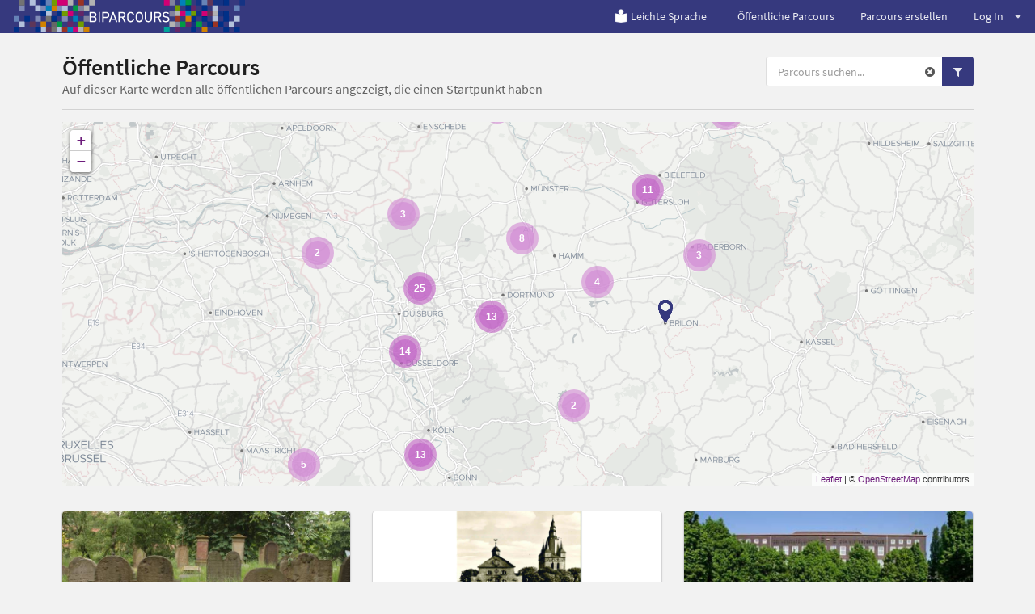

--- FILE ---
content_type: text/html; charset=utf-8
request_url: https://www.biparcours.de/parcours?category=buehne,archiv&age=3
body_size: 26437
content:
<!DOCTYPE html(lang="de")><head><meta charset="utf-8"/><title>BIPARCOURS - Öffentliche Parcours</title><link rel="stylesheet" href="/assets/actionbound-765c3363f693217a7a802b0df799cd7e.css" /><script src="/locales.js"></script><script src="/assets/app-ac9f15d37f4ad090bd7285ee31355b4f.js"></script><script src="/assets/vendor/modernizr-b1df9a3d349d6eb6a9268832fd2c6169.js"></script><script type='text/javascript'>moment.lang('de');window.locale = 'de';</script><meta name="description" content="App für Multimedia-Guides, interaktive Schnitzeljagden und Handy-Rallyes für Smartphone und Tablet."/><meta name="keywords" content="app, smartphone, handy, schnitzeljagd, interaktiv, rallye, medienpädagogik, android, iphone, gruppe, schulklasse, spiel, gps, geocaching, stadtführung, geo caching, bibliothek, einführung, stadtrallye, tool, ausbildung, bildung"/><meta name="viewport" content="width=device-width, initial-scale=1.0, user-scalable=no"/><meta name="apple-itunes-app" content="app-id=959630325"/><script type="text/javascript">window.bpc = true;</script><!--!= js('bounds')--><script src="/assets/infyscroll-fc3777a50536701713db2e7a0e5b9b35.js"></script><script src="/assets/parcoursmap-544edfa46035965a34ebfff61319fe8c.js"></script><link rel="stylesheet" href="/assets/bpc-4802b8797d57a79eb22b6e35f8f644b1.css" /><link rel="icon" href="/favicon.png" type="image/png"/><link rel="shortcut icon" href="/favicon.ico"/><link rel="apple-touch-icon" href="/apple-touch-icon.png"/><link rel="apple-touch-icon" href="/apple-touch-icon-57x57.png" sizes="57x57"/><link rel="apple-touch-icon" href="/apple-touch-icon-60x60.png" sizes="60x60"/><link rel="apple-touch-icon" href="/apple-touch-icon-72x72.png" sizes="72x72"/><link rel="apple-touch-icon" href="/apple-touch-icon-76x76.png" sizes="76x76"/><link rel="apple-touch-icon" href="/apple-touch-icon-114x114.png" sizes="114x114"/><link rel="apple-touch-icon" href="/apple-touch-icon-120x120.png" sizes="120x120"/><link rel="apple-touch-icon" href="/apple-touch-icon-128x128.png" sizes="128x128"/><link rel="apple-touch-icon" href="/apple-touch-icon-144x144.png" sizes="144x144"/><link rel="apple-touch-icon" href="/apple-touch-icon-152x152.png" sizes="152x152"/><link rel="apple-touch-icon" href="/apple-touch-icon-180x180.png" sizes="180x180"/><link rel="apple-touch-icon" href="/apple-touch-icon-precomposed.png"/><style>#warning {
  position: absolute; 
  top: 10px; 
  left: 10px; 
  right: 10px; 
  padding: 10px; 
  background-color: #C93F4F; 
  z-index: 99999; 
  border: 1px solid white; 
  color: white;
  font-size: 1.2em;
}

#warning a, #warning a:link, #warning a:active, #warning a:hover {
  color: white;
  text-decoration: underline;
}
</style></head><body class="site"><div id="download-dimmer" class="ui dimmer"><div class="ui indeterminate text loader">Download wird vorbereitet</div></div><script type="text/javascript">if(!window.valid) {
  document.write('<div id="warning"><h1>Browser nicht unterstützt</h1><p>Dein Browser unterstützt einige Funktionen nicht, die für die korrekte Darstellung und Benutzung von <a href="https://www.biparcours.de">www.biparcours.de</a> und des Parcours-Creators benötigt werden. Wir empfehlen, einen aktuellen Browser <a href="http://browsehappy.com" target="_blank">herunterzuladen</a>.</p><p><a href="javascript:ignorevalid()">Diesen Hinweis ignorieren</a> (nicht empfohlen).</div>');
}
</script><div class="ui vertical menu parcoursmenu right sidebar"><div class="item"><div class="header">Spielmoduls
&nbsp;<a href="/parcours?category=buehne,archiv&amp;age=3" style="color: #555;"><i class="actionbound remove-sign icon"></i></a></div><div class="menu"><a href="/parcours?game_type=s&amp;category=buehne,archiv&amp;age=3" class="item">Einzel-Parcours</a><a href="/parcours?game_type=m&amp;category=buehne,archiv&amp;age=3" class="item">Multi-Parcours</a></div></div><div class="item"><div class="header">Themen
&nbsp;<a href="/parcours?category=buehne,archiv&amp;age=3" style="color: #555;"><i class="actionbound remove-sign icon"></i></a></div><div class="menu"><a href="/parcours?category=buehne,archiv&amp;thema=geschichte&amp;age=3" class="item">Politik und Geschichte</a><a href="/parcours?category=buehne,archiv&amp;thema=geografie&amp;age=3" class="item">Geografie</a><a href="/parcours?category=buehne,archiv&amp;thema=kunst&amp;age=3" class="item">Kunst und Kultur</a><a href="/parcours?category=buehne,archiv&amp;thema=medien&amp;age=3" class="item">Medien</a><a href="/parcours?category=buehne,archiv&amp;thema=natur&amp;age=3" class="item">Natur</a><a href="/parcours?category=buehne,archiv&amp;thema=technik&amp;age=3" class="item">Technik</a><a href="/parcours?category=buehne,archiv&amp;thema=sport&amp;age=3" class="item">Sport</a></div></div><div class="item"><div class="header">Altersgruppe
&nbsp;<a href="/parcours?category=buehne,archiv" style="color: #555;"><i class="actionbound remove-sign icon"></i></a></div><div class="menu"><a href="/parcours?category=buehne,archiv&amp;age=3,1" class="item">Grundschule</a><a href="/parcours?category=buehne,archiv&amp;age=3,2" class="item">Sekundarstufe 1</a><a href="/parcours?category=buehne,archiv" class="item active">Sekundarstufe 2</a></div></div><div class="item"><div class="header">Initiativen
&nbsp;<a href="/parcours?age=3" style="color: #555;"><i class="actionbound remove-sign icon"></i></a></div><div class="menu"><a href="/parcours?category=buehne&amp;age=3" class="item active">Archiv</a><a href="/parcours?category=buehne,archiv,bibliothek&amp;age=3" class="item">Bibliothek</a><a href="/parcours?category=archiv&amp;age=3" class="item active">Bühne</a><a href="/parcours?category=buehne,archiv,gedenkstaette&amp;age=3" class="item">Gedenkstätte</a><a href="/parcours?category=buehne,archiv,medienzentrum&amp;age=3" class="item">Medienzentrum</a><a href="/parcours?category=buehne,archiv,museum&amp;age=3" class="item">Museum</a><a href="/parcours?category=buehne,archiv,musikschule&amp;age=3" class="item">Musikschule</a><a href="/parcours?category=buehne,archiv,natur2&amp;age=3" class="item">Natur</a><a href="/parcours?category=buehne,archiv,vhs&amp;age=3" class="item">VHS</a><a href="/parcours?category=buehne,archiv,sportverein&amp;age=3" class="item">Sportverein</a></div></div><div class="item"><div class="header">Sprachen
&nbsp;<a href="/parcours?category=buehne,archiv&amp;age=3" style="color: #555;"><i class="actionbound remove-sign icon"></i></a></div><div class="menu"> </div></div></div><div class="pusher">  <div class="main-site"><header><div class="ui grid"><div class="computer-navi row"><div class="ui inverted fixed menu"><div class="left menu"><a href="/" title="Bildungsparcours" class="brand item"><img src="/img/bpc/b-logo-navi.png" alt="BIPARCOURS Startseite"/></a></div><div class="right menu"><a href="/leichte-Sprache" class="item"><img src="/img/index/leichte-Sprache.png" style="width:15%; margin-right: 0.2em"/>Leichte Sprache</a><a href="/parcours" class="item">Öffentliche Parcours</a><a href="/dashboard" class="item">Parcours erstellen</a><div class="ui dropdown item">Log In<i class="icon dropdown"></i><div class="menu"><a href="/signin" class="item"><i class="user icon"></i>Einloggen</a><a href="/signup" class="item"><i class="rocket icon"></i>Registrieren</a></div></div></div></div></div><div class="mobile-navi row"><div class="ui inverted fixed menu"><a href="/" title="Bildungsparcours" class="brand item"><div class="logo-xxs"><img src="/img/bpc/bipa_logo_xxs.png" alt="BIPARCOURS Startseite"/></div><div class="logo-m"><img src="/img/bpc/b-logo-navi.png" alt="BIPARCOURS Startseite"/></div></a><div class="right menu"><div class="ui dropdown item"><i class="align justify icon"></i><div class="menu"><a href="/bounds" class="item">Öffentliche Parcours</a><a href="/dashboard" class="item">Parcours erstellen</a><div class="header item">Log In</div><a href="/signin" class="item"><i class="user icon"></i>Einloggen</a><a href="/signup" class="item"><i class="rocket icon"></i>Registrieren</a></div></div></div></div></div></div></header><main class="main-site-content"><div class="ui container"><div class="column"><div class="ui stackable grid"><div class="ten wide column"><h1 class="ui header"><div class="content">Öffentliche Parcours<div class="sub header">Auf dieser Karte werden alle öffentlichen Parcours angezeigt, die einen Startpunkt haben</div></div></h1></div><div class="six wide right aligned column"><div class="ui right aligned"><form action="/parcours" method="get"><input type="hidden" name="category" value="buehne,archiv"/><input type="hidden" name="age" value="3"/><div class="ui action input parcourssearch"><input name="q" type="text" placeholder="Parcours suchen..." class="prompt"/><div class="reset"><a href="/parcours?category=buehne,archiv&amp;age=3"><i class="actionbound remove-sign icon"></i></a></div><button type="submit" class="ui primary icon button search-button"><i class="search icon"></i></button><button class="ui primary icon button filter-button"> <i class="filter icon"></i></button></div></form></div></div></div><div class="ui divider"></div><div style="position: relative;" class="ui grid"><div style="position: absolute; width: 200px; left: -230px;" class="bigscreenmenu"><div class="ui vertical menu parcoursmenu"><div class="item"><div class="header">Spielmodus
&nbsp;<a href="/parcours?category=buehne,archiv&amp;age=3" style="color: #555;"><i class="actionbound remove-sign icon"></i></a></div><div class="menu"><a href="/parcours?game_type=s&amp;category=buehne,archiv&amp;age=3" class="item">Einzel-Parcous (73)</a><a href="/parcours?game_type=m&amp;category=buehne,archiv&amp;age=3" class="item">Gruppen-Parcous (101)</a></div></div><div class="item"><div class="header">Themen
&nbsp;<a href="/parcours?category=buehne,archiv&amp;age=3" style="color: #555;"><i class="actionbound remove-sign icon"></i></a></div><div class="menu"><a href="/parcours?category=buehne,archiv&amp;thema=geschichte&amp;age=3" class="item">Politik und Geschichte (32)</a><a href="/parcours?category=buehne,archiv&amp;thema=geografie&amp;age=3" class="item">Geografie (11)</a><a href="/parcours?category=buehne,archiv&amp;thema=kunst&amp;age=3" class="item">Kunst und Kultur (25)</a><a href="/parcours?category=buehne,archiv&amp;thema=medien&amp;age=3" class="item">Medien (5)</a><a href="/parcours?category=buehne,archiv&amp;thema=natur&amp;age=3" class="item">Natur (5)</a><a href="/parcours?category=buehne,archiv&amp;thema=technik&amp;age=3" class="item">Technik (3)</a><a href="/parcours?category=buehne,archiv&amp;thema=sport&amp;age=3" class="item">Sport (0)</a></div></div><div class="item"><div class="header">Altersgruppe
&nbsp;<a href="/parcours?category=buehne,archiv" style="color: #555;"><i class="actionbound remove-sign icon"></i></a></div><div class="menu"><a href="/parcours?category=buehne,archiv&amp;age=3,1" class="item">Grundschule</a><a href="/parcours?category=buehne,archiv&amp;age=3,2" class="item">Sekundarstufe 1</a><a href="/parcours?category=buehne,archiv" class="item active">Sekundarstufe 2</a></div></div><div class="item"><div class="header">Initiativen
&nbsp;<a href="/parcours?age=3" style="color: #555;"><i class="actionbound remove-sign icon"></i></a></div><div class="menu"><a href="/parcours?category=buehne&amp;age=3" class="item active">Archiv (150)</a><a href="/parcours?category=buehne,archiv,bibliothek&amp;age=3" class="item">Bibliothek (19)</a><a href="/parcours?category=archiv&amp;age=3" class="item active">Bühne (26)</a><a href="/parcours?category=buehne,archiv,gedenkstaette&amp;age=3" class="item">Gedenkstätte (10)</a><a href="/parcours?category=buehne,archiv,medienzentrum&amp;age=3" class="item">Medienzentrum (2)</a><a href="/parcours?category=buehne,archiv,museum&amp;age=3" class="item">Museum (3)</a><a href="/parcours?category=buehne,archiv,musikschule&amp;age=3" class="item">Musikschule (1)</a><a href="/parcours?category=buehne,archiv,natur2&amp;age=3" class="item">Natur (4)</a><a href="/parcours?category=buehne,archiv,vhs&amp;age=3" class="item">VHS (1)</a><a href="/parcours?category=buehne,archiv,sportverein&amp;age=3" class="item">Sportverein (1)</a></div></div><div class="item"><div class="header">Sprachen
&nbsp;<a href="/parcours?category=buehne,archiv&amp;age=3" style="color: #555;"><i class="actionbound remove-sign icon"></i></a></div><div class="menu"><a href="/parcours?category=buehne,archiv&amp;age=3&amp;language=Arabisch" class="item">Arabisch (0)</a><a href="/parcours?category=buehne,archiv&amp;age=3&amp;language=Bulgarisch" class="item">Bulgarisch (0)</a><a href="/parcours?category=buehne,archiv&amp;age=3&amp;language=Tschechisch" class="item">Tschechisch (0)</a><a href="/parcours?category=buehne,archiv&amp;age=3&amp;language=Dänisch" class="item">Dänisch (1)</a><a href="/parcours?category=buehne,archiv&amp;age=3&amp;language=Deutsch" class="item">Deutsch (165)</a><a href="/parcours?category=buehne,archiv&amp;age=3&amp;language=Griechisch" class="item">Griechisch (0)</a><a href="/parcours?category=buehne,archiv&amp;age=3&amp;language=Englisch" class="item">Englisch (7)</a><a href="/parcours?category=buehne,archiv&amp;age=3&amp;language=Spanisch" class="item">Spanisch (1)</a><a href="/parcours?category=buehne,archiv&amp;age=3&amp;language=Estnisch" class="item">Estnisch (0)</a><a href="/parcours?category=buehne,archiv&amp;age=3&amp;language=Finnisch" class="item">Finnisch (0)</a><a href="/parcours?category=buehne,archiv&amp;age=3&amp;language=Französisch" class="item">Französisch (0)</a><a href="/parcours?category=buehne,archiv&amp;age=3&amp;language=Ungarisch" class="item">Ungarisch (0)</a><a href="/parcours?category=buehne,archiv&amp;age=3&amp;language=Indonesisch" class="item">Indonesisch (0)</a><a href="/parcours?category=buehne,archiv&amp;age=3&amp;language=Italienisch" class="item">Italienisch (0)</a><a href="/parcours?category=buehne,archiv&amp;age=3&amp;language=Japanisch" class="item">Japanisch (0)</a><a href="/parcours?category=buehne,archiv&amp;age=3&amp;language=Koreanisch" class="item">Koreanisch (0)</a><a href="/parcours?category=buehne,archiv&amp;age=3&amp;language=Litauisch" class="item">Litauisch (0)</a><a href="/parcours?category=buehne,archiv&amp;age=3&amp;language=Lettisch" class="item">Lettisch (0)</a><a href="/parcours?category=buehne,archiv&amp;age=3&amp;language=Norwegisch Bokmål" class="item">Norwegisch Bokmål (0)</a><a href="/parcours?category=buehne,archiv&amp;age=3&amp;language=Niederländisch" class="item">Niederländisch (0)</a><a href="/parcours?category=buehne,archiv&amp;age=3&amp;language=Polnisch" class="item">Polnisch (0)</a><a href="/parcours?category=buehne,archiv&amp;age=3&amp;language=Portugiesisch" class="item">Portugiesisch (0)</a><a href="/parcours?category=buehne,archiv&amp;age=3&amp;language=Rumänisch" class="item">Rumänisch (0)</a><a href="/parcours?category=buehne,archiv&amp;age=3&amp;language=Russisch" class="item">Russisch (0)</a><a href="/parcours?category=buehne,archiv&amp;age=3&amp;language=Slowakisch" class="item">Slowakisch (0)</a><a href="/parcours?category=buehne,archiv&amp;age=3&amp;language=Slowenisch" class="item">Slowenisch (0)</a><a href="/parcours?category=buehne,archiv&amp;age=3&amp;language=Schwedisch" class="item">Schwedisch (0)</a><a href="/parcours?category=buehne,archiv&amp;age=3&amp;language=Türkisch" class="item">Türkisch (0)</a><a href="/parcours?category=buehne,archiv&amp;age=3&amp;language=Ukrainisch" class="item">Ukrainisch (1)</a><a href="/parcours?category=buehne,archiv&amp;age=3&amp;language=Chinesisc" class="item">Chinesisch (0)</a></div></div></div></div><div class="sixteen wide column"><div id="map" style="width: 100%; height: 450px; z-index: 0;">   </div></div></div><div style="margin-top: 20px;" class="ui three doubling cards infyscroll-container"><a href="/bound/1700" class="card"><div class="image"><img src="https://content.biparcours.de/user/61a746cd76df7a9b17001cea/image/bi/1638958205.jpg"/></div><div class="content"><div class="header">Deutz jüdisch</div><div class="meta">von Steinheim Institut</div><div class="description">Jüdisches Köln rechtsrheinisch - Spuren in Deutz.


Zwei Jahrhunderte rheinisch-jüdischer Geschichte sind eng mit dem jüdischen Friedhof in Köln-Deutz verbunden. Er bildet die Brücke zwischen Mittelalter und Neuzeit, ist zugleich Bindeglied zum rechtsrheinischen Köln, der „Schäl Sick“. Der Parcours „Jüdisches Köln – rechtsrheinisch. Spurensuche in Köln-Deutz“ macht Geschichte(n) hinter verwitterten Inschriften sichtbar.

Das Projekt „Jüdisches Köln – rechtsrheinisch“ wurde 2021 vom Salomon...</div></div><div class="extra"><i class="actionbound single-player icon"></i>Einzel-Parcous<span style="text-transform: capitalize;" class="right floated">sekundarstufe 2</span></div><div class="extra"><i class="actionbound tag icon"></i>Archiv, Politik und Geschichte, Kultur</div></a><a href="/bound/hanseparcour2020Brilon" class="card"><div class="image"><img src="https://content.biparcours.de/user/5a60bfe25d99e53f810f0cb4/image/bi/1517477760.png"/></div><div class="content"><div class="header">Unsere Hansestadt Brilon</div><div class="meta">von Stadtarchiv Brilon</div><div class="description">In diesem Parcours werdet ihr eine Menge über die Stadt Brilon erfahren und auch viel von ihr sehen. Sicher werdet ihr einiges lernen, das ihr noch nicht wusstet. Dieser Parcours eignet sich gut um die Stadt Brilon kennen zu lernen. </div></div><div class="extra"><i class="actionbound multi-player icon"></i>Gruppen-Parcous<span style="text-transform: capitalize;" class="right floated">sekundarstufe 2</span></div><div class="extra"><i class="actionbound tag icon"></i>Archiv, Kultur, Natur</div></a><a href="/bound/duplicate-duplicate-bkb-73684" class="card"><div class="image"><img src="https://content.biparcours.de/user/64943213eec29541779e59df/image/bi/1688991952.jfif"/></div><div class="content"><div class="header">Schulrallye 2024</div><div class="meta">von f.fuchs</div><div class="description">Herzlich willkommen am Berufskolleg der Stadt Bottrop!
Lerne mithilfe dieser App das Berufskolleg der Stadt Bottrop kennen. Viel Spaß dabei!</div></div><div class="extra"><i class="actionbound multi-player icon"></i>Gruppen-Parcous<span style="text-transform: capitalize;" class="right floated">sekundarstufe 2</span></div><div class="extra"><i class="actionbound tag icon"></i>Archiv</div></a><a href="/bound/laborrallye-39558" class="card"><div class="image"><img src="https://content.biparcours.de/user/5b27c3316569038b16a32d01/image/bi/1535134052.png"/></div><div class="content"><div class="header">Labor-Rallye SINUS</div><div class="meta">von sag.scouts</div><div class="description">Mit diesem Parcours werden die Sicherheitseinrichtungen und Regeln für sicheres Arbeiten wiederholt. Er dient der Sicherheitsbelehrung von Lerngruppen in der SI und SII.</div></div><div class="extra"><i class="actionbound multi-player icon"></i>Gruppen-Parcous<span style="text-transform: capitalize;" class="right floated">sekundarstufe 1</span></div><div class="extra"><i class="actionbound tag icon"></i></div></a><a href="/bound/bkb-42046" class="card"><div class="image"><img src="https://content.biparcours.de/user/64943213eec29541779e59df/image/bi/1688991952.jfif"/></div><div class="content"><div class="header">Schulrallye</div><div class="meta">von AlexNö</div><div class="description">Herzlich willkommen am Berufskolleg der Stadt Bottrop!
Lerne mithilfe dieser App das Berufskolleg der Stadt Bottrop kennen. Viel Spaß dabei!</div></div><div class="extra"><i class="actionbound multi-player icon"></i>Gruppen-Parcous<span style="text-transform: capitalize;" class="right floated">sekundarstufe 2</span></div><div class="extra"><i class="actionbound tag icon"></i>Archiv</div></a><a href="/bound/BiBRallye" class="card"><div class="image"><img src="/img/placeholder.png"/></div><div class="content"><div class="header">Berufskolleg im Bildungspark</div><div class="meta">von Frau Kirschbaum</div><div class="description">Lehrkräfte des BiB
Neue SuS der Schule
Kennenlernen des Gebäudes</div></div><div class="extra"><i class="actionbound multi-player icon"></i>Gruppen-Parcous<span style="text-transform: capitalize;" class="right floated">sekundarstufe 2</span></div><div class="extra"><i class="actionbound tag icon"></i>Archiv</div></a><a href="/bound/herder1771" class="card"><div class="image"><img src="https://content.biparcours.de/user/623f553dd28390fd0ba6c29b/image/bi/1710973597.jpg"/></div><div class="content"><div class="header">Herder1771</div><div class="meta">von HolgerHansing</div><div class="description">In diesem Parcours lernt ihr das Wirken von Johann Gottfried Herder in seinen sieben Bückeburger Jahren kennen. Der Parcours wurde im Literaturkurs der Q1 des Mindener Herder-Gymnasiums im Schuljahr 2023/24 erstellt - viel Spaß !</div></div><div class="extra"><i class="actionbound multi-player icon"></i>Gruppen-Parcous<span style="text-transform: capitalize;" class="right floated">sekundarstufe 2</span></div><div class="extra"><i class="actionbound tag icon"></i>Archiv, Kultur, Literatur</div></a><a href="/bound/55g" class="card"><div class="image"><img src="https://content.biparcours.de/user/673c446313b48029060a8061/image/bi/1732089705.jpeg"/></div><div class="content"><div class="header">Ein Geist in der Schule (Rundgang für neue Schüler*innen)</div><div class="meta">von Gojo23</div><div class="description">Der Tag der offenen Tür der FWG ist endlich da! Die neuen 5er freuen sich auf ihre neue  Schule. Als sie mit den unterschiedlichen Lehrer/innen in deren Klassenräumen alles besprechen, fällt plötzlich der Strom aus. Alle waren schockiert. Die Lehrerin die sie gerade hatten, ging raus, um dieses Problem zu beheben. Doch sie kam nicht wieder. Sie machten es sich zur Aufgabe die Lehrerin zu finden. Auf der Suche nach ihr mussten sie viele Aufgaben und Rätsel durchqueren und zu lösen.Dabei bemerkten...</div></div><div class="extra"><i class="actionbound multi-player icon"></i>Gruppen-Parcous<span style="text-transform: capitalize;" class="right floated">sekundarstufe 1</span></div><div class="extra"><i class="actionbound tag icon"></i>Technik</div></a><a href="/bound/Implementierung" class="card"><div class="image"><img src="/img/placeholder.png"/></div><div class="content"><div class="header">Implementierung Radikalisierungsprävention an Schule</div><div class="meta">von ffhh</div><div class="description">Fatma 
Teilnehmer
Radikalisierung </div></div><div class="extra"><i class="actionbound single-player icon"></i>Einzel-Parcous<span style="text-transform: capitalize;" class="right floated">sekundarstufe 1</span></div><div class="extra"><i class="actionbound tag icon"></i></div></a></div></div></div><div class="ui text container justified"></div></main><footer> <div class="ui column stackable divided grid container"><div class="four wide column"><h4>BIPARCOURS</h4><div class="ui link list"><a href="/blog" class="item">Blog</a><a href="/faq" class="item">FAQ</a><a href="/kontakt" class="item">Kontakt</a><a href="https://www.bildungspartner.schulministerium.nrw.de/de/angebote/biparcours___die_bildungs_app/biparcours.html" target="_blank" class="item">Material</a><a href="/videotutorials" class="item">Videotutorials</a></div></div><div class="four wide column"><h4>Partner</h4><div class="ui link list"><a href="https://www.bildungspartner.schulministerium.nrw.de/de/home.html" target="_blank" class="item">Bildungspartner NRW</a><a href="https://www.lvr.de" target="_blank" class="item">Landschaftsverband Rheinland (LVR)</a><a href="https://www.lwl.org" target="_blank" class="item">Landschaftsverband Westfalen-Lippe (LWL)</a><a href="https://www.schulministerium.nrw.de" target="_blank" class="item">Ministerium für Schule und Bildung NRW</a></div></div><div class="four wide column"><h4>Download</h4><div class="ui link list"><a href="https://itunes.apple.com/de/app/actionbound/id959630325?mt=8" target="_blank" class="item">iOS</a><a href="https://play.google.com/store/apps/details?id=de.actionbound.biparcours" target="_blank" class="item">Android</a><a href="https://content.biparcours.de/download/Biparcours.apk" class="item">APK-Download</a></div></div><div class="four wide column"><h4>Rechtliches</h4><div class="ui link list"><a href="/nutzungsbedingungen" class="item">Nutzungsbedingungen der BIPARCOURS-App</a><a href="/datenschutz" class="item">Datenschutzerklärung für die BIPARCOURS-App</a><a href="/impressum/" class="item">Impressum</a><a href="/barrierefreiheit" class="item">Erklärung zur Barrierefreiheit</a></div></div></div></footer><footer style="background-color: #fff"><div class="ui column stackable divided grid container"><div class="logo-row"><a href="https://www.bildungspartner.schulministerium.nrw.de/de/home.html" target="_blank"><img src="/img/bpc/Bildungspartner-NRW-Logo-100px.svg" alt="Bildungspartner NRW" style="width: 250px; height: auto; filter: grayscale(1);"/></a><a href="https://www.lvr.de" target="_blank"><img src="/img/bpc/logo_lvr.svg" alt="Landschaftsverband Rheinland" style="width: 250px; height: auto"/></a><a href="https://www.lwl.org" target="_blank"><img src="/img/bpc/logo_lwl.svg" alt="Landschaftsverband Westfalen-Lippe" style="width: 250px; height: auto"/></a><a href="https://www.schulministerium.nrw.de" target="_blank"><img src="/img/bpc/logo_msb_nrw.svg" alt="Ministerium für Schule und Bildung NRW" style="width: 400px; height: auto"/></a></div></div><div style="margin: 1em 0 4em 0;" class="ui container"><p>Bildungspartner NRW ist eine vertragliche Zusammenarbeit des Ministeriums für Schule und Bildung des Landes NRW und der Landschaftsverbände Rheinland und Westfalen-Lippe.</p></div></footer></div></div><script type="text/javascript">var _paq = window._paq || [];
/* tracker methods like "setCustomDimension" should be called before "trackPageView" */
_paq.push(['setCookieDomain', '*.biparcours.de']);
_paq.push(['setDomains', ['*.biparcours.de']]);
_paq.push(['disableCookies']);
_paq.push(['trackPageView']);
_paq.push(['enableLinkTracking']);
(function() {
  var u="https://stats.biparcours.de/";
  _paq.push(['setTrackerUrl', u+'matomo.php']);
  _paq.push(['setSiteId', '6']);
  var d=document, g=d.createElement('script'), s=d.getElementsByTagName('script')[0];
  g.type='text/javascript'; g.async=true; g.defer=true; g.src=u+'matomo.js'; s.parentNode.insertBefore(g,s);
})();</script></body>